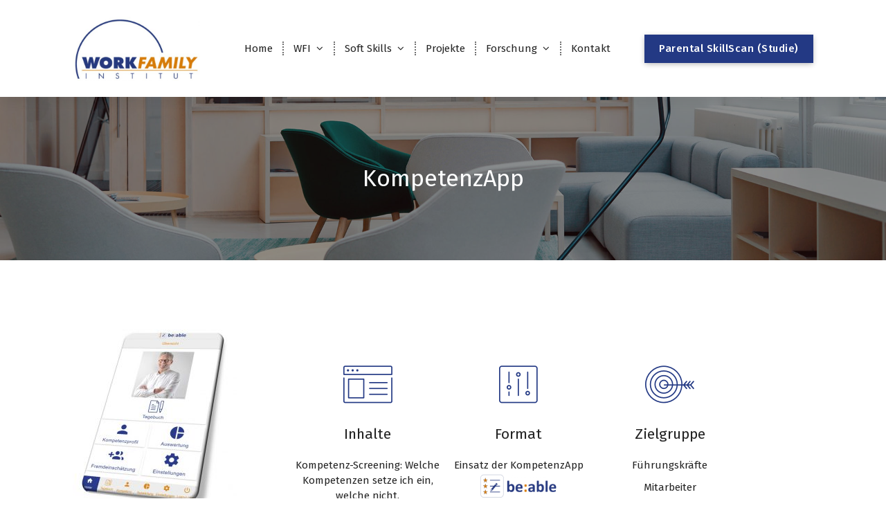

--- FILE ---
content_type: text/css
request_url: https://workfamily-institut.de/wp-content/uploads/siteorigin-widgets/sow-features-default-685524fc2801-1108.css?ver=6.9
body_size: 840
content:
.so-widget-sow-features-default-685524fc2801-1108 .sow-features-list {
  display: flex;
  flex-wrap: wrap;
  gap: 25px 25px;
  list-style: none;
  margin: 0;
  padding: 0;
}
.so-widget-sow-features-default-685524fc2801-1108 .sow-features-list .sow-features-feature {
  -ms-box-sizing: border-box;
  -moz-box-sizing: border-box;
  -webkit-box-sizing: border-box;
  box-sizing: border-box;
  margin: 0;
  position: relative;
}
@media (min-width: 780px) {
  .so-widget-sow-features-default-685524fc2801-1108 .sow-features-list .sow-features-feature:nth-of-type(3n + 1) {
    padding-left: 0;
  }
  .so-widget-sow-features-default-685524fc2801-1108 .sow-features-list .sow-features-feature:nth-of-type(3n) {
    padding-right: 0;
  }
}
.so-widget-sow-features-default-685524fc2801-1108 .sow-features-list .sow-features-feature.sow-icon-container-position-top {
  text-align: center;
}
.so-widget-sow-features-default-685524fc2801-1108 .sow-features-list .sow-features-feature.sow-icon-container-position-top .sow-icon-container {
  margin-bottom: 10px;
  margin: 0 auto 10px;
}
.so-widget-sow-features-default-685524fc2801-1108 .sow-features-list .sow-features-feature.sow-icon-container-position-right {
  align-items: flex-start;
}
.so-widget-sow-features-default-685524fc2801-1108 .sow-features-list .sow-features-feature.sow-icon-container-position-right .sow-icon-container {
  margin-right: 10px;
}
.so-widget-sow-features-default-685524fc2801-1108 .sow-features-list .sow-features-feature.sow-icon-container-position-left {
  align-items: flex-start;
}
.so-widget-sow-features-default-685524fc2801-1108 .sow-features-list .sow-features-feature.sow-icon-container-position-left .sow-icon-container {
  margin-left: 10px;
}
.so-widget-sow-features-default-685524fc2801-1108 .sow-features-list .sow-features-feature.sow-icon-container-position-bottom {
  align-items: center;
  text-align: center;
}
.so-widget-sow-features-default-685524fc2801-1108 .sow-features-list .sow-features-feature.sow-icon-container-position-bottom .sow-icon-container {
  margin-top: 10px;
}
.so-widget-sow-features-default-685524fc2801-1108 .sow-features-list .sow-features-feature .sow-features-feature-right-left-container {
  display: flex;
  flex-direction: inherit;
  width: 100%;
  align-items: center;
}
.so-widget-sow-features-default-685524fc2801-1108 .sow-features-list .sow-features-feature .sow-features-feature-right-left-container .textwidget {
  width: 100%;
}
.so-widget-sow-features-default-685524fc2801-1108 .sow-features-list .sow-features-feature .sow-icon-container {
  font-size: 84px;
  height: 84px;
  text-decoration: none;
  width: 84px;
  flex: 0 0 84px;
}
.so-widget-sow-features-default-685524fc2801-1108 .sow-features-list .sow-features-feature .sow-icon-container:not(.sow-container-none) [class^="sow-icon-"],
.so-widget-sow-features-default-685524fc2801-1108 .sow-features-list .sow-features-feature .sow-icon-container .sow-icon-image {
  align-items: center;
  color: #fff;
  display: flex;
  height: 84px;
  justify-content: center;
  position: absolute;
  text-decoration: none;
  top: 0;
  width: 84px;
  background-size: contain;
  background-position: center;
  background-repeat: no-repeat;
}
.so-widget-sow-features-default-685524fc2801-1108 .sow-features-list .sow-features-feature h5 {
  margin: 1em 0;
}
.so-widget-sow-features-default-685524fc2801-1108 .sow-features-list .sow-features-feature h5 a {
  color: inherit;
  text-decoration: none;
}
.so-widget-sow-features-default-685524fc2801-1108 .sow-features-list .sow-features-feature h5 a:hover {
  text-decoration: underline;
}
.so-widget-sow-features-default-685524fc2801-1108 .sow-features-list .sow-features-feature p.sow-more-text a {
  color: inherit;
  font-weight: 500;
  text-decoration: none;
}
.so-widget-sow-features-default-685524fc2801-1108 .sow-features-list .sow-features-feature p.sow-more-text a:hover {
  text-decoration: underline;
}
.so-widget-sow-features-default-685524fc2801-1108 .sow-features-list .sow-features-feature p:last-child {
  margin-bottom: 0;
}
.so-widget-sow-features-default-685524fc2801-1108 .sow-features-list .sow-features-feature .sow-features-feature-title {
  
  font-size: 1.4em;
  
}
.so-widget-sow-features-default-685524fc2801-1108 .sow-features-list .sow-features-feature p.sow-more-text a {
  color: inherit;
  font-weight: 500;
  text-decoration: none;
}
.so-widget-sow-features-default-685524fc2801-1108 .sow-features-list .sow-features-feature p.sow-more-text a:hover {
  text-decoration: underline;
}
@media (max-width: 780px) {
  .so-widget-sow-features-default-685524fc2801-1108 .sow-features-list {
    gap: 25px;
  }
  .so-widget-sow-features-default-685524fc2801-1108 .sow-features-list.sow-features-responsive .sow-features-feature {
    flex-direction: row !important;
    justify-content: center;
  }
  .so-widget-sow-features-default-685524fc2801-1108 .sow-features-list.sow-features-responsive .sow-icon-container-position-top,
  .so-widget-sow-features-default-685524fc2801-1108 .sow-features-list.sow-features-responsive .sow-icon-container-position-right,
  .so-widget-sow-features-default-685524fc2801-1108 .sow-features-list.sow-features-responsive .sow-icon-container-position-left {
    flex-direction: column !important;
  }
  .so-widget-sow-features-default-685524fc2801-1108 .sow-features-list.sow-features-responsive .sow-icon-container-position-bottom {
    flex-direction: column-reverse !important;
  }
  .so-widget-sow-features-default-685524fc2801-1108 .sow-features-list.sow-features-responsive .sow-features-feature {
    width: 100% !important;
  }
  .so-widget-sow-features-default-685524fc2801-1108 .sow-features-list.sow-features-responsive .sow-features-feature-content,
  .so-widget-sow-features-default-685524fc2801-1108 .sow-features-list.sow-features-responsive .sow-features-feature-title,
  .so-widget-sow-features-default-685524fc2801-1108 .sow-features-list.sow-features-responsive .sow-more-text {
    text-align: center;
  }
  .so-widget-sow-features-default-685524fc2801-1108 .sow-features-list.sow-features-responsive .sow-icon-container-position-left .sow-icon-container,
  .so-widget-sow-features-default-685524fc2801-1108 .sow-features-list.sow-features-responsive .sow-icon-container-position-right .sow-icon-container {
    display: flex;
    justify-content: center;
    width: 100%;
  }
  .so-widget-sow-features-default-685524fc2801-1108 .sow-features-list.sow-features-responsive .sow-icon-container-position-left .sow-icon-container {
    margin-left: 0;
  }
  .so-widget-sow-features-default-685524fc2801-1108 .sow-features-list.sow-features-responsive .sow-icon-container-position-right .sow-icon-container {
    margin-right: 0;
  }
}

--- FILE ---
content_type: text/css
request_url: https://workfamily-institut.de/wp-content/themes/avril-business/assets/css/responsive.css?ver=6.9
body_size: 4794
content:
/* @media Responsive Start */

@media (min-width: 992px) {
	.varuda-theme .navbar-area {
		background: none;
		box-shadow: none;
	}
	.varuda-theme .info-section {
		margin: -75px 0px 20px 0px;
	}

	.varuda-theme .header, .varuda-theme #above-header {
		background-color: var(--sp-secondary);
		border-radius: 0px 0px 100px 100px;
	}
	
	.varuda-theme .header-above-info .header-widget {
		margin-bottom: 50px;
	}

	.varuda-theme .navigator-wrapper {
		position: absolute;
		top: 80px;
		right: 0;
		left: 0;
		width: 100%;
		border-top: 0;
		margin: 0 auto;
		z-index: 99;
	}
	
	
	.varuda-theme #slider-section,
    .varuda-theme #breadcrumb-section	{
		margin-top: -90px;
	}
	
	/* .varuda-theme .theme-slider div.theme-content { */
		/* margin-top: 135px; */
	/* } */
	
	.avitech-theme .owl-item .aera-img img {
		max-height: 400px;
	}	
	.avitech-theme .theme-content.text-left .aera-img img {
		margin-left: auto;
	}
    .mobile-logo,
    .theme-mobile-menu {
        display: none;
    }
	
	.ampark-theme header{
		position: absolute;
		background: none;
	}
	
	.ampark-theme .header-nav-wrap .wrap-header-cart {
		display: flex;
		flex-wrap: nowrap;
		justify-content: space-evenly;
	}
	
	.ampark-theme header .wrap-menu {
		border-left: 1px solid rgb(189 189 189 / 0.45);
		border-right: 1px solid rgb(189 189 189 / 0.45);
		max-width: 836px;
		min-width: 742px;
	}
	
	.ampark-theme .theme-slider div.theme-content {
		margin-top: 170px;
	}
	
	.ampark-theme .breadcrumb-content {
		padding: 180px 0 35px 0;
	}
	
	.ampark-theme .sticky-menu .theme-menu {
		justify-content: space-between;
	}
    .gallery-area .gallery-item {
	    -ms-flex: 0 0 20%;
	    flex: 0 0 20%;
	    max-width: 20%;
	}
    .header-transparent .header {
        position: absolute;
        top: 0;
        right: 0;
        left: 0;
        width: 100%;
        border-top: 0;
        margin: 0 auto;
        z-index: 99;
    }
    .header-transparent .breadcrumb-area {
	    padding-top: 18%;
	}
    .header-transparent .header,
    .header-transparent:not(.header-above-light) .header .header-above-info,
    .header-transparent .navbar-area:not(.sticky-menu) {
    	background: none;
	    box-shadow: none;
    }
    .header .header-above-info {
    	border-bottom: 1px solid rgb(189 189 189 / 0.45);
    }
    .header-transparent .navbar-area:not(.sticky-menu) .site-title,
    .header-transparent .navbar-area:not(.sticky-menu) .site-description,
    .header-transparent .navbar-area:not(.sticky-menu) .header-search-toggle,
    .header-transparent .navbar-area:not(.sticky-menu) .cart-wrapper .cart-icon-wrap,
    .header-transparent .navbar-area:not(.sticky-menu) .menubar .menu-wrap > li:not(:hover):not(.focus):not(.active) > a,
	.avitech-theme.header-transparent .navbar-area .menubar .menu-wrap > li:not(:hover):not(.focus):not(.active) > a	{
    	color: var(--sp-white);
    }
    .header-transparent .navbar-area .menubar .menu-wrap > li:not(:last-child):after {
    	border-right-color: var(--sp-white);
    }
    body.admin-bar.header-transparent .header {
        top: 32px;
    }
	.header-transparent .theme-slider div.theme-content {
		margin-top: 8.5rem;
		margin-bottom: 3rem;
	}
	.header-transparent .main-slider .owl-nav {
		bottom: 4.5em;
	}
	.header-center .navbar-area .av-container {
	    max-width: 100%;
	    padding: 0 15px;
	}
	.header-center .navbar-area {
		padding: 0;
	}
	.header-center .navbar-area .av-column-10 {
	    border-top: 1px solid rgb(189 189 189 / 0.45);
	    border-bottom: 1px solid rgb(189 189 189 / 0.45);
	}
	.header-center .navbar-area .av-column-10,
	.header-center .navbar-area .av-column-2 {
	    flex-basis: 100%;
	    max-width: 100%;
	}
	.header-center .navbar-area .av-column-2 {
	    text-align: center;
	}
	.header-center .navbar-area.sticky-menu .av-column-2 {
		display: none;
	}
	.header-center .navbar-area .logo {
	    padding: 0.7rem 0;
	}
	.header-center .navbar-area .av-column-2 .logo a {
	    margin: 0 auto;
	}
	.header-center .navbar-area .theme-menu {
	    justify-content: space-between;
	    padding: 0 35px;
	    max-width: 1070px;
	    margin: 0 auto;
	}
	.header-center .navbar-area .menubar .menu-wrap > li > a {
		line-height: 70px;
	}
	.header-center.header-transparent .item .theme-slider {
	    padding-top: 5rem;
	}
	.header-center.header-transparent .main-slider .owl-nav {
	    bottom: 0.75em;
	}
	.header-center.header-transparent .info-section {
	    margin: 100px 0px 0px;
	}
	.cta-3 .cta-btn-wrap {
	    border-left: 1px solid var(--sp-white);
	    padding-left: 25px;
	    margin-left: 25px;
	    flex: 0 0 35%;
	}
	
	.header-nine .logo-main {
		position: absolute;
		width: 100%;
		height: 120px;
		display: flex;
		flex-direction: column;
		justify-content: center;
		text-align: center;
		right: 0;
		left: 0;
		top: 0;
		padding: 15px;
		color:var(--sp-white);
		background: url(../images/logo-bg.png) no-repeat center / cover;
		box-shadow: 0 5px 10px 0px rgb(0 0 0 / 5%);
		z-index: 0;
	}

	.header-nine .navbar-area:not(.sticky-menu) {
		background: var(--sp-primary);
		border-radius: 50px;
	}
	
	.header-nine .navbar-area .av-container  {
		padding: 0 15px;
	}
	
	.header-nine .header-above-info {
		border-bottom: none;
	}
	
	
	.header-ten .logo a:before {
		content: '';
		position: absolute;
		width: 90%;
		height: 158px;
		z-index: -1;
		box-shadow: 0px 1px 4px 0px rgb(44 49 59 / 50%);
		top: -59px;
		background: #fff;
	}
	.header-ten .logo a {
		max-width: inherit;
	}

	.header-ten .logo img,
    .header-ten .logo .site-title	{
		margin: auto;
	}
	
	.header-ten .header h4.site-title, .header-ten .header p.site-description {
		text-align: center;
	}
	
	.header-ten .navbar-area:not(.sticky-menu) .av-container {
		padding: 0;
	}
	
	.avitech-theme .header .header-above-info {
		border-bottom: none;
	}
	
	.avitech-theme .main-slider .owl-nav {
		bottom: 8.5em;
	}
	
	.avitech-theme .sticky-menu {
		background: none;
		box-shadow: none;
	}
	
	.avitech-theme .header .header-search-toggle, .avitech-theme .cart-icon-wrap {
		color: var(--sp-white);
	}
}

@media (min-width: 992px) and (max-width: 1198px) {
	.team-footer .widget {
	    margin-top: 10px;
	}
	.team-footer .widget_social_widget li:not(:last-child),
	.team-footer .widget_social_widget li:not(:last-child) a {
	    margin-right: 0px;
	}
	.team-member:hover .team-footer {
    	padding: 36px 6px 32px;
    }
    .main-slider .owl-nav {
    	bottom: 9.2em;
    }
    .header-transparent .main-slider .owl-nav {
		bottom: 7.9em;
	}
	.header-transparent.header-center .main-slider .owl-nav{
		bottom: 0.75em;
	}
    .header-transparent .theme-content h3 {
	    font-size: 16px;
	    margin-bottom: 0;
	}
    .header-transparent .theme-content h1 {
	    font-size: 30px;
	    margin-bottom: 0;
	}
	.header-transparent .theme-content p {
	    margin-bottom: 10px;
	}
	.header-nine .logo-main {
		height: 110px;
	}
}

@media (min-width: 992px) and (max-width: 1124px) {
	.features-section.bg-primary .features-icon {
	    max-width: 45px;
	    height: 45px;
	}
	.widget_social_widget li:not(:last-child) a {
	    margin-right: 3px;
	}
	.av-btn-wrapper .av-btn:not(:last-child),
	.footer-copyright .widget li:not(:last-child) {
	    margin-right: 10px;
	}
	.menubar .menu-wrap > li > a {
	    padding: 0px 13px;
	}
}

@media (min-width: 992px) and (max-width: 1111px) {
	.header-widget:not(.header-carousel) .widget:not(.widget_media_video) {
	    flex: 1;
	}

	.widget-right .widget, .widget-left .widget {
	    padding: 0px 10px;
	}

	.widget-right .widget:nth-child(n+2) {
	    padding: 0 10px;
	}

	.header .contact-info span.title {
	    font-size: 14px;
	}
	.av-button-area {
	    padding-left: 0.75em;
	}
	.menu-right > ul {
    	padding-left: 12px;
    }
    li.cart-wrapper {
	    margin-right: 5px;
	}
	li.search-button {
	    padding-left: 5px;
	}
}

@media (max-width: 991px) {
	
.shopping-cart {
    position: absolute;
    top: 100%;
    right: 0;
    z-index: 1;
    width: 200px;
    padding: 10px;
}
	.badge {
	    line-height: 1.2;
	    vertical-align: text-top;
	}
	.not-included {
		margin-top: -10px;
	}
	div.theme-mobile-nav {
	    display: block;
	}
	.hide-mobile-tablet.sticky-menu {
		position: relative;
	}
	.hide-mobile-tablet {
		display : none;
	}
    .mobile-menu .login-btn {
        display: none;
    }
    .header .widget_info li {
        margin-right: 0;
        margin-bottom: 5px;
    }
    .header-widget .widget_social li a {
        margin-bottom: 4px;
    }
    .main-slider .owl-nav {
	    bottom: 2em;
	}
	.theme-slider div.theme-content {
		margin-top: 0;
		margin-bottom: 6px;
	}
    .theme-content h1 {
	    font-size: 28px;
	}
	.theme-content h3 {
	    font-size: 22px;
	}
	.theme-content p {
	    font-size: 14px;
        margin-bottom: 10px;
	}
	.info-section {
    	margin-top: 40px;
    	margin-bottom: 40px;
    }
    .footer-info-wrapper li,
    .info-wrapper li {
	    flex: 1 1 100%;
	}
	.footer-info-wrapper li:not(:last-child),
    .info-wrapper li:not(:last-child) {
	    margin-bottom: 15px;
	}
	.footer-info-wrapper li:not(:last-child),
	.info-wrapper li:not(:last-child) {
	    margin-right: 0;
	}
	.fact-soon .fun-box {
        flex: 1 1 40%;
        margin-right: 18px;
	    padding-right: 18px;
	    margin-bottom: 18px;
    }
    .fact-soon .fun-box:nth-child(2n+2) {
	    margin-right: 0;
	    padding-right: 0;
	}
	.fact-soon .fun-box:nth-child(2n+2):after {
		border-right-width: 0px;
	}
	.fact-soon .fun-box:last-child {
		margin-bottom: 0;
	}
	.widget-left .widget:nth-child(2n+3),
	.widget-left .widget:first-child,
	.widget-right .widget:nth-child(n+2),
	.widget-right .widget, .widget-left .widget {
    	padding: 0 10px;
    }
    .widget-left, .widget-right {
	    justify-content: center;
	}
	.av-text-404 h1, .av-text-404 img {
	    max-width: 670px;
	}
	.av-text-404 h1 {
	    font-size: 350px;
	}
	.av-text-404 h2 {
	    margin: 35px 0 22px;
	}
	.team-member:hover .team-footer {
		justify-content: center;
	}
	.main-slider .owl-item .av-column-5 .aera-img {
	    max-width: 350px;
	    margin-top: 1rem;
	}
	.main-slider .theme-slider .text-right .av-column-5 .aera-img {
	    margin-left: auto;
	}
	.main-slider .theme-slider .text-center .av-column-5 .aera-img {
	    margin: auto;
	}
	.cta-wrapper {
		flex-wrap: wrap;
	}
	.cta-btn-wrap {
		margin-top: 1rem;
	}
	
	.avitech-theme .header .theme-mobile-nav .header-search-toggle, .avitech-theme .theme-mobile-nav .cart-icon-wrap {
		color: var(--sp-white);
	}
	
	.avitech-theme .header .theme-mobile-nav .hamburger-menu div {
		    background: var(--sp-white);
	}
	
	.avitech-theme .theme-mobile-menu .header-wrap-right li:nth-child(2), .avitech-theme .menu-right > ul > li:nth-child(2) {
		border-left: none;
	}
}

@media (min-width: 480px) and (max-width: 768px) {
	.hide-tablet {
		display : none;
	}
	.hide-tablet.sticky-menu {
		position: relative;
	}
}

@media (min-width: 601px) and (max-width: 991px) {
	.gallery-area .gallery-item {
	    -ms-flex: 0 0 50%;
	    flex: 0 0 50%;
	    max-width: 50%;
	}
}

@media (min-width: 768px) and (max-width: 991px) {
	.skills-wrapper {
	    padding: 7px 0;
	}
	.skills-panel:not(:last-child) {
	    margin-bottom: 30px;
	}
	.headtop-mobi {
    	right: 17px;
    }
    .main-slider .owl-item .item {
	    min-height: 347px;
	}
}

@media (max-width: 768px) {
	.av-my-default {
    	margin: 80px 0;
	}
	.av-mt-default {
	    margin-top: 80px;
	}
	.av-mb-default {
	    margin-bottom: 80px;
	}

	.av-py-default {
	    padding: 80px 0;
	}
	.av-pt-default {
	    padding-top: 80px;
	}
	.av-pb-default {
	    padding-bottom: 80px;
	}
}

@media (max-width: 767px) {
	.header-center .navbar-area .theme-menu,
	.av-container-fluid,
	.av-container {
		padding: 0 25px;
	}
	.hide-mobile-tablet.sticky-menu {
		position: relative;
	}
	.hide-mobile-tablet {
		display : none;
	}
	
	.breadcrumb-right .breadcrumb-content,
	.breadcrumb-content {
		-ms-flex-direction: column;
		flex-direction: column;
		-ms-flex-pack: center;
		justify-content: center;
		text-align: center;
	}
	.breadcrumb-right h2 {
		text-align: center;
	}
	
	.breadcrumb-content .breadcrumb-heading,
	.breadcrumb-content .breadcrumb-list {
		max-width: 100%;
		text-align: center;
	}

    .header-widget .widget:nth-child(1n+2) {
        margin-left: 0;
    }
    .header-widget .widget_social li:first-child a {
        padding-left: 0;
    }
    .mobi-head-top {
    	width: 100%;
    }
	.mobile-logo {
	    text-align: center;
	}
	.site-description {
	    white-space: normal;
	}
	.site-title, .site-description {
	    text-align: left;
	}
	.footer-copyright .widget-left,
	.footer-copyright .widget-right {
	    justify-content: center;
	}
	.about-panel {
	    padding: 0;
	}
	.cta-wrapper {
	    -ms-flex-wrap: wrap;
	    flex-wrap: wrap;
    }
    .cta-text-content .cta-wrapper {
	    padding: 25px;
	}
    .cta-img-icon {
	    width: auto;
	}
	.cta-content {
	    flex: auto;
	}
    .av-text-404 h1 {
	    font-size: 310px;
	}
	.av-text-404 img {
	    width: 230px;
	}
	.av-text-404 h2 {
	    margin: 25px 0 22px;
	}
	.heading-default h3:before {
	    left: -32px;
	    width: 40px;
	}
	.fact-soon .fun-box {
        flex: 1 1 100%;
        margin: 0;
        padding: 0;
        margin-bottom: 20px;
        padding-bottom: 20px;
    }
    .fact-soon .fun-box:not(:last-child):after {
	    border-right-width: 0px;
	    border-bottom-width: 1px;
	    margin: 0 auto;
	    top: auto;
	    bottom: 0;
	    left: 0;
	    width: 300px;
	}
    .fact-soon .fun-box:last-child {
    	margin-bottom: 0px;
    	padding-bottom: 0px;
    }
    .footer-main .widget {
	    margin-bottom: 1.2rem;
	}
    .footer .widget + .widget {
	    padding-top: 1.2rem;
	}
	.cta-content p {
	    margin-bottom: 10px;
	}
	.headtop-mobi {
    	width: 32px;
    }
    .headtop-mobi:after {
    	top: 25px;
    	border-width: 16px;
    }
    .theme-mobile-menu .header-wrap-right .av-button-area {
	    display: none;
	}
	.main-slider .owl-item .item {
	    padding: 14px 0;
	    min-height: 182px;
	}
}

@media (max-width: 699px) {
	.post-image-carousel:before {
	    z-index: -1;
	}
	.av-text-404 h1 {
	    font-size: 250px;
	}
	.av-text-404 img {
	    width: 180px;
	}
	.av-text-404 h2 {
	    margin: 18px 0 22px;
	}
	.team-member:hover .team-footer {
	    justify-content: center;
	}
}

@media (max-width: 436px) {
	.heading-default h3:before {
	    left: 0;
	    width: 40px;
	}
	.calendar_wrap table th,
	.calendar_wrap table td {
    	line-height: 43px;
    }

    .comments-area .comment-meta .comment-author img {
	    position: unset;
	    width: 100px;
		margin-bottom: 15px;
	}
	.comments-area .comment-body {
	    padding: 25px 25px 25px 25px;
	}
}

@media (max-width: 540px) {
	.comment-list .children {
	    margin-left: 1rem;
	}
    .widget_media_gallery .gallery-item {
        width: 100%;
        margin-bottom: 30px;
    }
	.hide-mobile {
		display : none;
	}
	.hide-mobile.sticky-menu {
		position: relative;
	}
	.av-tab-filter a {
	    margin-bottom: 15px;
	}
	.av-tab-filter a:not(:last-child) {
	    margin-right: 15px;
	}
	.theme-content h3 {	    
	    font-size: 15px;
	    margin-top: 5px;
	    margin-bottom: 3px;
	}
	.theme-content h1 {
	    font-size: 22px;
	    margin-bottom: 3px;
	}
	.theme-content p {
	    font-size: 13px;
	    margin-bottom: 5px;
	}
	.theme-content .av-btn {
	    font-size: 13px;
	    padding: 0 14px;
	    line-height: 2.3;
	}
	.theme-content .av-btn:not(:last-child) {
	    margin-right: 18px;
	}
	.info-wrapper .widget {
	    padding: 28px 14px;
	}
	.breadcrumb-content-below {
		padding: 16px 0;
	}
	.breadcrumb-widget {
	    margin-top: 14px;
	}
	.breadcrumb-content-below .breadcrumb-list,
	.breadcrumb-content-below .breadcrumb-widget {
	    flex: auto;
	}
	.breadcrumb-content-below .breadcrumb-list,
	.breadcrumb-content-below .breadcrumb-widget {
		max-width: 100%;
		text-align: center;
	}
	.breadcrumb-widget .widget {
		max-width: 100%;
	}
	.skills-panel {
	    flex-wrap: wrap;
	}
	.skills-growth {
		margin-bottom: 10px;
	    margin-right: 0;
	    flex: 100%;
	    text-align: center;
	}
	.skills-content {
	    flex: 100%;
	    text-align: center;
	}
	.av-text-404 h1 {
	    font-size: 150px;
	}
	.av-text-404 img {
	    width: 100px;
	}
	.av-text-404 h2 {
		font-size: 24px;
	}
	.widget-left, .widget-right {
	    flex-wrap: wrap;
	}
	.widget-right .widget,
	.widget-left .widget {
    	width: 100%;
	    padding: 0 10px;
    }
	.widget-right .widget:not(:last-child),
	.widget-left .widget:not(:last-child) {
	    padding: 0;
    	padding-bottom: 10px;
    }
    .site-description {
	    padding-top: 2px;
	}
	.widget_social_widget li:not(:last-child) {
	    margin-right: 6px;
	}
	.cta-img-icon {
	    width: 100%;
	    margin: 0 0 15px 0;
	}
	.cta-img-icon img {
		margin: 0 auto;
	}
	.cta-content {
        flex-wrap: wrap;
	}
	.cta-3 .cta-content .cta-img {
		margin-bottom: 10px;
	}
	.cta-wrapper {
	    text-align: center;
        padding: 56px 15px;
	}
	.cta-section.cta-3 .cta-wrapper {
		text-align: left;
	}
	.cta-btn-wrap {
	    margin: 0 auto;
	}
	.av-btn-wrapper {
	    text-align: center;
	}
	.av-btn-wrapper .av-btn:not(:last-child) {
	    margin-right: 10px;
	}
	.av-btn-wrapper .av-btn:nth-child(2) {
		margin-right: 0;
	}
	.av-btn-wrapper .av-btn:last-child {
	    margin-top: 10px;
	}
}

@media only screen and (max-width:420px) {
    .mobile-logo .logo {
        max-width: 170px;
    }
    .mobile-logo .logo img {
        max-width: 100%;
    }
    .logo a, .mobile-logo a, .site-title {
        display: flex;
        font-size: 23px;
        align-items: center;
    }
    .cart-count {
        top: -12px;
        right: -12px;
    }
    .mobile-menu-right .header-search-toggle,
    .mobile-menu-right .cart-icon-wrap #cart {
        font-size: 14px;
    }
    .hamburger-menu .menu-toggle {
        padding: 4px 5px 4px;
    }
    .cart-wrap, .hamburger-menu,
    .mobile-menu-right .header-search-toggle,
    .mobile-menu-right .cart-icon-wrap #cart,
    .cart-icon .cart-icon-wrapper i {
        width: 32px;
        height: 32px;
        line-height: 1.65;
    }
}

@media only screen and (max-width: 366px) {
	.cta-btn-wrap {
		flex-wrap: wrap;
	}
}

@media only screen and (max-width: 343px) {
	.cta-more {
	    margin: 0;
	    width: 100%;
	    text-align: left;
	    margin-top: 10px;
	    margin-bottom: 6px;
	}
}

@media only screen and (max-width: 330px) {
    .theme-mobile-menu .header-wrap-right li {
        margin-right: 6px;
    }
    .mobile-logo .logo {
        max-width: 168px;
    }
}

/* @media Responsive End */
